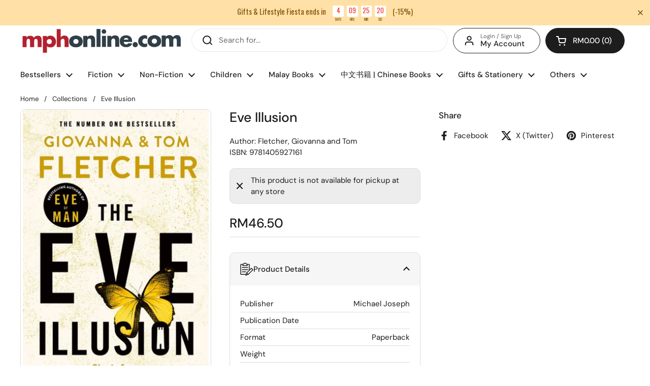

--- FILE ---
content_type: text/css
request_url: https://mphonline.com/cdn/shop/t/126/assets/boost-sd-custom.css?v=1770014013430
body_size: -214
content:
@media only screen and (max-width: 767px){.boost-sd__button--hide-on-mobile{display:block!important}.boost-sd__button-text{font-size:11px}.boost-sd__breadcrumb{font-size:12px;padding:0 0 0 15px}.boost-sd__filter-block{padding:0!important}}.boost-sd__button[disabled]{visibility:hidden!important}span.boost-sd__inventory-status{text-overflow:ellipsis;white-space:nowrap;overflow:hidden}.boost-sd__recommendation{max-width:1360px!important}.swym-button-bar{margin:0!important}.boost-sd__button--round{font-size:14px;white-space:nowrap}.boost-sd__filter-block{margin:0 auto}.boost-sd__breadcrumb{margin:0!important}.boost-sd-layout{max-width:1360px;margin:0;padding:0}.boost-sd__toolbar-content{max-width:1360px!important;padding-bottom:5px}.boost-sd__toolbar-inner{max-width:1360px;margin:0}.boost-sd-layout .boost-sd-right{padding-right:0}#year-end-gotta-have-it .boost-sd__header-main-4{background-color:#61081e!important}#year-end-gotta-have-it .boost-sd__header-title{color:#f5f5f5}.gotta-have-it h1.boost-sd__header-title,.celebrate-international-womens-day h1.boost-sd__header-title,.all-products-in-stock h1.boost-sd__header-title,.mega-gotta-have-it h1.boost-sd__header-title,.fathers-day-2025 h1.boost-sd__header-title,.islamic-references-promo h1.boost-sd__header-title,.fiction-fiesta-2025 h1.boost-sd__header-title,.steam-stem h1.boost-sd__header-title{display:none!important}
/*# sourceMappingURL=/cdn/shop/t/126/assets/boost-sd-custom.css.map?v=1770014013430 */


--- FILE ---
content_type: text/javascript; charset=utf-8
request_url: https://mphonline.com/products/eve-illusion.js
body_size: -268
content:
{"id":7670552363165,"title":"Eve Illusion","handle":"eve-illusion","description":null,"published_at":"2022-12-30T10:33:01+08:00","created_at":"2022-12-30T10:33:01+08:00","vendor":"Michael Joseph","type":"Fletcher, Giovanna and Tom","tags":["BOOK","Class Code_302","Class_General Fiction","Department_FICTION","Dept_02","Format_Paperback","Subclass_Others - Fiction","Suclass Code_3BJ","Vendor Code_V0560"],"price":4650,"price_min":4650,"price_max":4650,"available":false,"price_varies":false,"compare_at_price":null,"compare_at_price_min":0,"compare_at_price_max":0,"compare_at_price_varies":false,"variants":[{"id":43238724534429,"title":"Default Title","option1":"Default Title","option2":null,"option3":null,"sku":"9781405927161","requires_shipping":true,"taxable":false,"featured_image":null,"available":false,"name":"Eve Illusion","public_title":null,"options":["Default Title"],"price":4650,"weight":420,"compare_at_price":null,"inventory_management":"shopify","barcode":null,"requires_selling_plan":false,"selling_plan_allocations":[]}],"images":["\/\/cdn.shopify.com\/s\/files\/1\/0511\/7575\/1837\/files\/9781405927161.jpg?v=1741680311"],"featured_image":"\/\/cdn.shopify.com\/s\/files\/1\/0511\/7575\/1837\/files\/9781405927161.jpg?v=1741680311","options":[{"name":"Title","position":1,"values":["Default Title"]}],"url":"\/products\/eve-illusion","media":[{"alt":"Eve Illusion - MPHOnline.com","id":31085940768925,"position":1,"preview_image":{"aspect_ratio":0.65,"height":600,"width":390,"src":"https:\/\/cdn.shopify.com\/s\/files\/1\/0511\/7575\/1837\/files\/9781405927161.jpg?v=1741680311"},"aspect_ratio":0.65,"height":600,"media_type":"image","src":"https:\/\/cdn.shopify.com\/s\/files\/1\/0511\/7575\/1837\/files\/9781405927161.jpg?v=1741680311","width":390}],"requires_selling_plan":false,"selling_plan_groups":[]}

--- FILE ---
content_type: text/javascript; charset=utf-8
request_url: https://mphonline.com/products/eve-illusion.js
body_size: -383
content:
{"id":7670552363165,"title":"Eve Illusion","handle":"eve-illusion","description":null,"published_at":"2022-12-30T10:33:01+08:00","created_at":"2022-12-30T10:33:01+08:00","vendor":"Michael Joseph","type":"Fletcher, Giovanna and Tom","tags":["BOOK","Class Code_302","Class_General Fiction","Department_FICTION","Dept_02","Format_Paperback","Subclass_Others - Fiction","Suclass Code_3BJ","Vendor Code_V0560"],"price":4650,"price_min":4650,"price_max":4650,"available":false,"price_varies":false,"compare_at_price":null,"compare_at_price_min":0,"compare_at_price_max":0,"compare_at_price_varies":false,"variants":[{"id":43238724534429,"title":"Default Title","option1":"Default Title","option2":null,"option3":null,"sku":"9781405927161","requires_shipping":true,"taxable":false,"featured_image":null,"available":false,"name":"Eve Illusion","public_title":null,"options":["Default Title"],"price":4650,"weight":420,"compare_at_price":null,"inventory_management":"shopify","barcode":null,"requires_selling_plan":false,"selling_plan_allocations":[]}],"images":["\/\/cdn.shopify.com\/s\/files\/1\/0511\/7575\/1837\/files\/9781405927161.jpg?v=1741680311"],"featured_image":"\/\/cdn.shopify.com\/s\/files\/1\/0511\/7575\/1837\/files\/9781405927161.jpg?v=1741680311","options":[{"name":"Title","position":1,"values":["Default Title"]}],"url":"\/products\/eve-illusion","media":[{"alt":"Eve Illusion - MPHOnline.com","id":31085940768925,"position":1,"preview_image":{"aspect_ratio":0.65,"height":600,"width":390,"src":"https:\/\/cdn.shopify.com\/s\/files\/1\/0511\/7575\/1837\/files\/9781405927161.jpg?v=1741680311"},"aspect_ratio":0.65,"height":600,"media_type":"image","src":"https:\/\/cdn.shopify.com\/s\/files\/1\/0511\/7575\/1837\/files\/9781405927161.jpg?v=1741680311","width":390}],"requires_selling_plan":false,"selling_plan_groups":[]}